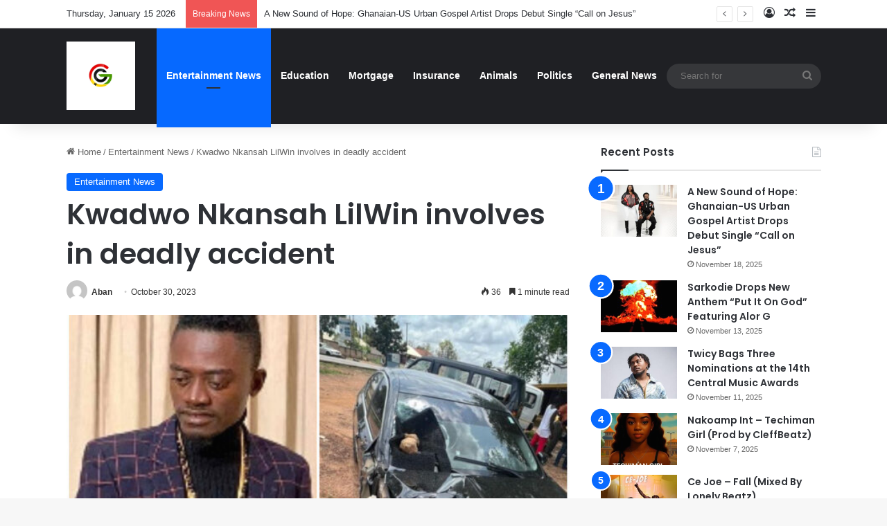

--- FILE ---
content_type: text/html; charset=utf-8
request_url: https://www.google.com/recaptcha/api2/aframe
body_size: 269
content:
<!DOCTYPE HTML><html><head><meta http-equiv="content-type" content="text/html; charset=UTF-8"></head><body><script nonce="8MAZpNTYNMjTsG7WZOrImw">/** Anti-fraud and anti-abuse applications only. See google.com/recaptcha */ try{var clients={'sodar':'https://pagead2.googlesyndication.com/pagead/sodar?'};window.addEventListener("message",function(a){try{if(a.source===window.parent){var b=JSON.parse(a.data);var c=clients[b['id']];if(c){var d=document.createElement('img');d.src=c+b['params']+'&rc='+(localStorage.getItem("rc::a")?sessionStorage.getItem("rc::b"):"");window.document.body.appendChild(d);sessionStorage.setItem("rc::e",parseInt(sessionStorage.getItem("rc::e")||0)+1);localStorage.setItem("rc::h",'1768782607503');}}}catch(b){}});window.parent.postMessage("_grecaptcha_ready", "*");}catch(b){}</script></body></html>